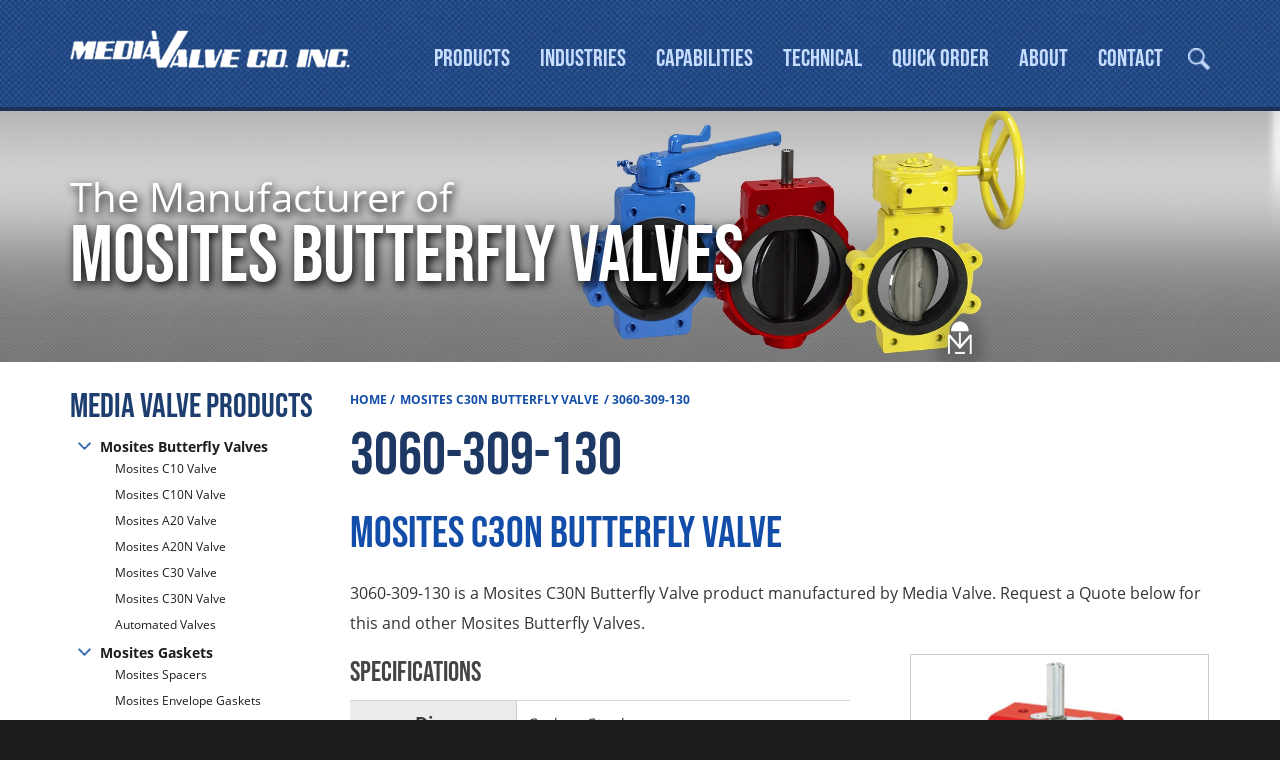

--- FILE ---
content_type: text/html; charset=UTF-8
request_url: https://www.mediavalve.com/product/3060-309-130/
body_size: 12649
content:
<!DOCTYPE html>
<html xmlns="http://www.w3.org/1999/xhtml">

<head>
  <link hreflang="en" href="https://www.mediavalve.com/product/3060-309-130/" />
  <!-- Google Tag Manager -->
  <script>
    (function(w, d, s, l, i) {
      w[l] = w[l] || [];
      w[l].push({
        'gtm.start': new Date().getTime(),
        event: 'gtm.js'
      });
      var f = d.getElementsByTagName(s)[0],
        j = d.createElement(s),
        dl = l != 'dataLayer' ? '&l=' + l : '';
      j.async = true;
      j.src =
        'https://www.googletagmanager.com/gtm.js?id=' + i + dl;
      f.parentNode.insertBefore(j, f);
    })(window, document, 'script', 'dataLayer', 'GTM-M58CZXK');
  </script>
  <!-- End Google Tag Manager -->


  <!--=================-->
  <!-- Title and Metas -->
  <!--=================-->
  <title>3060-309-130 - Mosites C30N Butterfly Valve - Manufacturer - Texas</title>
  <meta http-equiv="Content-Type" content="text/html; charset=utf-8" />
  <meta name="viewport" content="width=device-width, initial-scale=1">
  <link rel="shortcut icon" href="/favicon.ico" type="image/x-icon">
  <link rel="icon" href="/favicon.ico" type="image/x-icon">
  <meta name="format-detection" content="telephone=no">


  <!--=============-->
  <!-- Stylesheets -->
  <!--=============-->

  <link data-minify="1" href="https://www.mediavalve.com/wp-content/cache/min/1/wp-content/themes/va/style.css?ver=1765978635" rel="stylesheet" type="text/css">
  <link data-minify="1" href="https://www.mediavalve.com/wp-content/cache/min/1/wp-content/themes/va/styles/jquery.fancybox.css?ver=1765978635" rel="stylesheet" type="text/css">
  <link data-minify="1" href="https://www.mediavalve.com/wp-content/cache/min/1/wp-content/themes/va/slick/slick.css?ver=1765978635" rel="stylesheet" type="text/css">
  <link data-minify="1" href="https://www.mediavalve.com/wp-content/cache/min/1/wp-content/themes/va/slick/slick-theme.css?ver=1765978635" rel="stylesheet" type="text/css">

  <!-- JQuery Tabs Stylesheet -->
  <!--<link rel="stylesheet" href="//code.jquery.com/ui/1.12.1/themes/base/jquery-ui.css">-->


  <!--============-->
  <!--== Fonts ===-->
  <!--============-->
  <!--   <link href='https://fonts.googleapis.com/css?family=Open+Sans:400italic,400,600,700' rel='stylesheet' type='text/css' >
  <link rel="stylesheet" href="https://use.typekit.net/myp3qqa.css"> -->


  <!--============-->
  <!-- JavaScript -->
  <!--============-->
  <script type="text/javascript" src="https://www.mediavalve.com/wp-content/themes/va/scripts/jquery-1.8.0.min.js"></script>
  <script src="/wp-content/themes/va/scripts/jquery-migrate-1.2.1.min.js"></script>
  <script type="text/javascript" src="https://www.mediavalve.com/wp-content/themes/va/scripts/jquery.mobile.custom.min.js"></script>
  <script data-minify="1" type="text/javascript" src="https://www.mediavalve.com/wp-content/cache/min/1/wp-content/themes/va/scripts/jquery.fancybox.js?ver=1765978635"></script>
  <script data-minify="1" type="text/javascript" src="https://www.mediavalve.com/wp-content/cache/min/1/wp-content/themes/va/scripts/jquery.fancybox-media.js?ver=1765978635"></script>
  <!--<script type="text/javascript" src="https://www.mediavalve.com/wp-content/themes/va/scripts/jquery.fancybox-thumbs.js"></script> 
  <script type="text/javascript" src="https://www.mediavalve.com/wp-content/themes/va/scripts/jquery.fancybox-buttons.js"></script> -->
  <script type="text/javascript" src="https://www.mediavalve.com/wp-content/themes/va/slick/slick.min.js"></script>

  <!-- JQuery Tabs JS -->
  <script type="text/javascript" src="https://www.mediavalve.com/wp-content/themes/va/scripts/jquery-ui.min.js"></script>

  <!-- Sticky Nav JQUERY -->
  <script data-minify="1" type="text/javascript" src="https://www.mediavalve.com/wp-content/cache/min/1/wp-content/themes/va/scripts/jquery.sticky.js?ver=1765978635"></script>


  <!-- Visual App JQuery & Activations -->
  <script data-minify="1" type="text/javascript" src="https://www.mediavalve.com/wp-content/cache/min/1/wp-content/themes/va/scripts/jquery.visualapp.js?ver=1765978635"></script>



  <!--===================-->
  <!-- Conditional Files -->
  <!--===================-->

  <!-- WooCommerce, Cart, Checkout, and RFQ pages -->
      <link data-minify="1" href="https://www.mediavalve.com/wp-content/cache/min/1/wp-content/themes/va/woocommerce/woo.css?ver=1765978635" rel="stylesheet" type="text/css">
  
  <!--Reps pages -->
  
  <!-- Homepage Only -->
  
      <style>
      #mobile-nav ul.menu li.menu-item-home a {
        background: none;
      }
    </style>
  

  <script>
    $(document).ready(function() {
      $("header").sticky({
        topSpacing: 0
      });
      $(".yith-ywraq-add-to-quote").appendTo("#wooswipe");
      $('a[href$=".pdf"]').prop('target', '_blank');
    });



    /* JQuery Tabs Activation */
    /* $( function() {
      $( "#tabs" ).tabs();
     } ); */
  </script>

  
  
  
  
  
  
  
  <meta name='robots' content='index, follow, max-image-preview:large, max-snippet:-1, max-video-preview:-1' />
	<style>img:is([sizes="auto" i], [sizes^="auto," i]) { contain-intrinsic-size: 3000px 1500px }</style>
	
	<!-- This site is optimized with the Yoast SEO plugin v26.8 - https://yoast.com/product/yoast-seo-wordpress/ -->
	<meta name="description" content="3060-309-130 is a Mosites C30N Butterfly Valve product manufactured by Media Valve. Request a Quote below for this and other Mosites Butterfly Valves" />
	<link rel="canonical" href="https://www.mediavalve.com/product/3060-309-130/" />
	<meta property="og:locale" content="en_US" />
	<meta property="og:type" content="article" />
	<meta property="og:title" content="3060-309-130 - Mosites C30N Butterfly Valve - Manufacturer - Texas" />
	<meta property="og:description" content="3060-309-130 is a Mosites C30N Butterfly Valve product manufactured by Media Valve. Request a Quote below for this and other Mosites Butterfly Valves" />
	<meta property="og:url" content="https://www.mediavalve.com/product/3060-309-130/" />
	<meta property="og:site_name" content="Media Valve Co., Inc." />
	<meta property="article:modified_time" content="2018-01-08T19:15:42+00:00" />
	<meta property="og:image" content="https://www.mediavalve.com/wp-content/uploads/c30-valves.jpg" />
	<meta property="og:image:width" content="600" />
	<meta property="og:image:height" content="600" />
	<meta property="og:image:type" content="image/jpeg" />
	<meta name="twitter:card" content="summary_large_image" />
	<script type="application/ld+json" class="yoast-schema-graph">{"@context":"https://schema.org","@graph":[{"@type":"WebPage","@id":"https://www.mediavalve.com/product/3060-309-130/","url":"https://www.mediavalve.com/product/3060-309-130/","name":"3060-309-130 - Mosites C30N Butterfly Valve - Manufacturer - Texas","isPartOf":{"@id":"https://www.mediavalve.com/#website"},"primaryImageOfPage":{"@id":"https://www.mediavalve.com/product/3060-309-130/#primaryimage"},"image":{"@id":"https://www.mediavalve.com/product/3060-309-130/#primaryimage"},"thumbnailUrl":"https://www.mediavalve.com/wp-content/uploads/c30-valves.jpg","datePublished":"2018-01-02T19:39:26+00:00","dateModified":"2018-01-08T19:15:42+00:00","description":"3060-309-130 is a Mosites C30N Butterfly Valve product manufactured by Media Valve. Request a Quote below for this and other Mosites Butterfly Valves","breadcrumb":{"@id":"https://www.mediavalve.com/product/3060-309-130/#breadcrumb"},"inLanguage":"en-US","potentialAction":[{"@type":"ReadAction","target":["https://www.mediavalve.com/product/3060-309-130/"]}]},{"@type":"ImageObject","inLanguage":"en-US","@id":"https://www.mediavalve.com/product/3060-309-130/#primaryimage","url":"https://www.mediavalve.com/wp-content/uploads/c30-valves.jpg","contentUrl":"https://www.mediavalve.com/wp-content/uploads/c30-valves.jpg","width":600,"height":600,"caption":"C30 Valves | Valve Products | Media Valve Co. Inc."},{"@type":"BreadcrumbList","@id":"https://www.mediavalve.com/product/3060-309-130/#breadcrumb","itemListElement":[{"@type":"ListItem","position":1,"name":"Home","item":"https://www.mediavalve.com/"},{"@type":"ListItem","position":2,"name":"Mosites Butterfly Valves &#038; Gaskets","item":"https://www.mediavalve.com/products/"},{"@type":"ListItem","position":3,"name":"3060-309-130"}]},{"@type":"WebSite","@id":"https://www.mediavalve.com/#website","url":"https://www.mediavalve.com/","name":"Media Valve Co., Inc.","description":"","potentialAction":[{"@type":"SearchAction","target":{"@type":"EntryPoint","urlTemplate":"https://www.mediavalve.com/?s={search_term_string}"},"query-input":{"@type":"PropertyValueSpecification","valueRequired":true,"valueName":"search_term_string"}}],"inLanguage":"en-US"}]}</script>
	<!-- / Yoast SEO plugin. -->


<link rel='dns-prefetch' href='//www.google.com' />

<link rel="alternate" type="application/rss+xml" title="Media Valve Co., Inc. &raquo; 3060-309-130 Comments Feed" href="https://www.mediavalve.com/product/3060-309-130/feed/" />
<style id='classic-theme-styles-inline-css' type='text/css'>
/*! This file is auto-generated */
.wp-block-button__link{color:#fff;background-color:#32373c;border-radius:9999px;box-shadow:none;text-decoration:none;padding:calc(.667em + 2px) calc(1.333em + 2px);font-size:1.125em}.wp-block-file__button{background:#32373c;color:#fff;text-decoration:none}
</style>
<style id='global-styles-inline-css' type='text/css'>
:root{--wp--preset--aspect-ratio--square: 1;--wp--preset--aspect-ratio--4-3: 4/3;--wp--preset--aspect-ratio--3-4: 3/4;--wp--preset--aspect-ratio--3-2: 3/2;--wp--preset--aspect-ratio--2-3: 2/3;--wp--preset--aspect-ratio--16-9: 16/9;--wp--preset--aspect-ratio--9-16: 9/16;--wp--preset--color--black: #000000;--wp--preset--color--cyan-bluish-gray: #abb8c3;--wp--preset--color--white: #ffffff;--wp--preset--color--pale-pink: #f78da7;--wp--preset--color--vivid-red: #cf2e2e;--wp--preset--color--luminous-vivid-orange: #ff6900;--wp--preset--color--luminous-vivid-amber: #fcb900;--wp--preset--color--light-green-cyan: #7bdcb5;--wp--preset--color--vivid-green-cyan: #00d084;--wp--preset--color--pale-cyan-blue: #8ed1fc;--wp--preset--color--vivid-cyan-blue: #0693e3;--wp--preset--color--vivid-purple: #9b51e0;--wp--preset--gradient--vivid-cyan-blue-to-vivid-purple: linear-gradient(135deg,rgba(6,147,227,1) 0%,rgb(155,81,224) 100%);--wp--preset--gradient--light-green-cyan-to-vivid-green-cyan: linear-gradient(135deg,rgb(122,220,180) 0%,rgb(0,208,130) 100%);--wp--preset--gradient--luminous-vivid-amber-to-luminous-vivid-orange: linear-gradient(135deg,rgba(252,185,0,1) 0%,rgba(255,105,0,1) 100%);--wp--preset--gradient--luminous-vivid-orange-to-vivid-red: linear-gradient(135deg,rgba(255,105,0,1) 0%,rgb(207,46,46) 100%);--wp--preset--gradient--very-light-gray-to-cyan-bluish-gray: linear-gradient(135deg,rgb(238,238,238) 0%,rgb(169,184,195) 100%);--wp--preset--gradient--cool-to-warm-spectrum: linear-gradient(135deg,rgb(74,234,220) 0%,rgb(151,120,209) 20%,rgb(207,42,186) 40%,rgb(238,44,130) 60%,rgb(251,105,98) 80%,rgb(254,248,76) 100%);--wp--preset--gradient--blush-light-purple: linear-gradient(135deg,rgb(255,206,236) 0%,rgb(152,150,240) 100%);--wp--preset--gradient--blush-bordeaux: linear-gradient(135deg,rgb(254,205,165) 0%,rgb(254,45,45) 50%,rgb(107,0,62) 100%);--wp--preset--gradient--luminous-dusk: linear-gradient(135deg,rgb(255,203,112) 0%,rgb(199,81,192) 50%,rgb(65,88,208) 100%);--wp--preset--gradient--pale-ocean: linear-gradient(135deg,rgb(255,245,203) 0%,rgb(182,227,212) 50%,rgb(51,167,181) 100%);--wp--preset--gradient--electric-grass: linear-gradient(135deg,rgb(202,248,128) 0%,rgb(113,206,126) 100%);--wp--preset--gradient--midnight: linear-gradient(135deg,rgb(2,3,129) 0%,rgb(40,116,252) 100%);--wp--preset--font-size--small: 13px;--wp--preset--font-size--medium: 20px;--wp--preset--font-size--large: 36px;--wp--preset--font-size--x-large: 42px;--wp--preset--spacing--20: 0.44rem;--wp--preset--spacing--30: 0.67rem;--wp--preset--spacing--40: 1rem;--wp--preset--spacing--50: 1.5rem;--wp--preset--spacing--60: 2.25rem;--wp--preset--spacing--70: 3.38rem;--wp--preset--spacing--80: 5.06rem;--wp--preset--shadow--natural: 6px 6px 9px rgba(0, 0, 0, 0.2);--wp--preset--shadow--deep: 12px 12px 50px rgba(0, 0, 0, 0.4);--wp--preset--shadow--sharp: 6px 6px 0px rgba(0, 0, 0, 0.2);--wp--preset--shadow--outlined: 6px 6px 0px -3px rgba(255, 255, 255, 1), 6px 6px rgba(0, 0, 0, 1);--wp--preset--shadow--crisp: 6px 6px 0px rgba(0, 0, 0, 1);}:where(.is-layout-flex){gap: 0.5em;}:where(.is-layout-grid){gap: 0.5em;}body .is-layout-flex{display: flex;}.is-layout-flex{flex-wrap: wrap;align-items: center;}.is-layout-flex > :is(*, div){margin: 0;}body .is-layout-grid{display: grid;}.is-layout-grid > :is(*, div){margin: 0;}:where(.wp-block-columns.is-layout-flex){gap: 2em;}:where(.wp-block-columns.is-layout-grid){gap: 2em;}:where(.wp-block-post-template.is-layout-flex){gap: 1.25em;}:where(.wp-block-post-template.is-layout-grid){gap: 1.25em;}.has-black-color{color: var(--wp--preset--color--black) !important;}.has-cyan-bluish-gray-color{color: var(--wp--preset--color--cyan-bluish-gray) !important;}.has-white-color{color: var(--wp--preset--color--white) !important;}.has-pale-pink-color{color: var(--wp--preset--color--pale-pink) !important;}.has-vivid-red-color{color: var(--wp--preset--color--vivid-red) !important;}.has-luminous-vivid-orange-color{color: var(--wp--preset--color--luminous-vivid-orange) !important;}.has-luminous-vivid-amber-color{color: var(--wp--preset--color--luminous-vivid-amber) !important;}.has-light-green-cyan-color{color: var(--wp--preset--color--light-green-cyan) !important;}.has-vivid-green-cyan-color{color: var(--wp--preset--color--vivid-green-cyan) !important;}.has-pale-cyan-blue-color{color: var(--wp--preset--color--pale-cyan-blue) !important;}.has-vivid-cyan-blue-color{color: var(--wp--preset--color--vivid-cyan-blue) !important;}.has-vivid-purple-color{color: var(--wp--preset--color--vivid-purple) !important;}.has-black-background-color{background-color: var(--wp--preset--color--black) !important;}.has-cyan-bluish-gray-background-color{background-color: var(--wp--preset--color--cyan-bluish-gray) !important;}.has-white-background-color{background-color: var(--wp--preset--color--white) !important;}.has-pale-pink-background-color{background-color: var(--wp--preset--color--pale-pink) !important;}.has-vivid-red-background-color{background-color: var(--wp--preset--color--vivid-red) !important;}.has-luminous-vivid-orange-background-color{background-color: var(--wp--preset--color--luminous-vivid-orange) !important;}.has-luminous-vivid-amber-background-color{background-color: var(--wp--preset--color--luminous-vivid-amber) !important;}.has-light-green-cyan-background-color{background-color: var(--wp--preset--color--light-green-cyan) !important;}.has-vivid-green-cyan-background-color{background-color: var(--wp--preset--color--vivid-green-cyan) !important;}.has-pale-cyan-blue-background-color{background-color: var(--wp--preset--color--pale-cyan-blue) !important;}.has-vivid-cyan-blue-background-color{background-color: var(--wp--preset--color--vivid-cyan-blue) !important;}.has-vivid-purple-background-color{background-color: var(--wp--preset--color--vivid-purple) !important;}.has-black-border-color{border-color: var(--wp--preset--color--black) !important;}.has-cyan-bluish-gray-border-color{border-color: var(--wp--preset--color--cyan-bluish-gray) !important;}.has-white-border-color{border-color: var(--wp--preset--color--white) !important;}.has-pale-pink-border-color{border-color: var(--wp--preset--color--pale-pink) !important;}.has-vivid-red-border-color{border-color: var(--wp--preset--color--vivid-red) !important;}.has-luminous-vivid-orange-border-color{border-color: var(--wp--preset--color--luminous-vivid-orange) !important;}.has-luminous-vivid-amber-border-color{border-color: var(--wp--preset--color--luminous-vivid-amber) !important;}.has-light-green-cyan-border-color{border-color: var(--wp--preset--color--light-green-cyan) !important;}.has-vivid-green-cyan-border-color{border-color: var(--wp--preset--color--vivid-green-cyan) !important;}.has-pale-cyan-blue-border-color{border-color: var(--wp--preset--color--pale-cyan-blue) !important;}.has-vivid-cyan-blue-border-color{border-color: var(--wp--preset--color--vivid-cyan-blue) !important;}.has-vivid-purple-border-color{border-color: var(--wp--preset--color--vivid-purple) !important;}.has-vivid-cyan-blue-to-vivid-purple-gradient-background{background: var(--wp--preset--gradient--vivid-cyan-blue-to-vivid-purple) !important;}.has-light-green-cyan-to-vivid-green-cyan-gradient-background{background: var(--wp--preset--gradient--light-green-cyan-to-vivid-green-cyan) !important;}.has-luminous-vivid-amber-to-luminous-vivid-orange-gradient-background{background: var(--wp--preset--gradient--luminous-vivid-amber-to-luminous-vivid-orange) !important;}.has-luminous-vivid-orange-to-vivid-red-gradient-background{background: var(--wp--preset--gradient--luminous-vivid-orange-to-vivid-red) !important;}.has-very-light-gray-to-cyan-bluish-gray-gradient-background{background: var(--wp--preset--gradient--very-light-gray-to-cyan-bluish-gray) !important;}.has-cool-to-warm-spectrum-gradient-background{background: var(--wp--preset--gradient--cool-to-warm-spectrum) !important;}.has-blush-light-purple-gradient-background{background: var(--wp--preset--gradient--blush-light-purple) !important;}.has-blush-bordeaux-gradient-background{background: var(--wp--preset--gradient--blush-bordeaux) !important;}.has-luminous-dusk-gradient-background{background: var(--wp--preset--gradient--luminous-dusk) !important;}.has-pale-ocean-gradient-background{background: var(--wp--preset--gradient--pale-ocean) !important;}.has-electric-grass-gradient-background{background: var(--wp--preset--gradient--electric-grass) !important;}.has-midnight-gradient-background{background: var(--wp--preset--gradient--midnight) !important;}.has-small-font-size{font-size: var(--wp--preset--font-size--small) !important;}.has-medium-font-size{font-size: var(--wp--preset--font-size--medium) !important;}.has-large-font-size{font-size: var(--wp--preset--font-size--large) !important;}.has-x-large-font-size{font-size: var(--wp--preset--font-size--x-large) !important;}
:where(.wp-block-post-template.is-layout-flex){gap: 1.25em;}:where(.wp-block-post-template.is-layout-grid){gap: 1.25em;}
:where(.wp-block-columns.is-layout-flex){gap: 2em;}:where(.wp-block-columns.is-layout-grid){gap: 2em;}
:root :where(.wp-block-pullquote){font-size: 1.5em;line-height: 1.6;}
</style>
<link data-minify="1" rel='stylesheet' id='woocommerce-layout-css' href='https://www.mediavalve.com/wp-content/cache/min/1/wp-content/plugins/woocommerce/assets/css/woocommerce-layout.css?ver=1765978635' type='text/css' media='all' />
<link data-minify="1" rel='stylesheet' id='woocommerce-smallscreen-css' href='https://www.mediavalve.com/wp-content/cache/min/1/wp-content/plugins/woocommerce/assets/css/woocommerce-smallscreen.css?ver=1765978635' type='text/css' media='only screen and (max-width: 768px)' />
<link data-minify="1" rel='stylesheet' id='woocommerce-general-css' href='https://www.mediavalve.com/wp-content/cache/min/1/wp-content/plugins/woocommerce/assets/css/woocommerce.css?ver=1765978635' type='text/css' media='all' />
<style id='woocommerce-inline-inline-css' type='text/css'>
.woocommerce form .form-row .required { visibility: visible; }
</style>
<link data-minify="1" rel='stylesheet' id='wooswipe-pswp-css-css' href='https://www.mediavalve.com/wp-content/cache/min/1/wp-content/plugins/wooswipe/public/pswp/photoswipe.css?ver=1765978635' type='text/css' media='all' />
<link data-minify="1" rel='stylesheet' id='wooswipe-pswp-skin-css' href='https://www.mediavalve.com/wp-content/cache/min/1/wp-content/plugins/wooswipe/public/pswp/default-skin/default-skin.css?ver=1765978635' type='text/css' media='all' />
<link data-minify="1" rel='stylesheet' id='wooswipe-slick-css-css' href='https://www.mediavalve.com/wp-content/cache/min/1/wp-content/plugins/wooswipe/public/slick/slick.css?ver=1765978635' type='text/css' media='all' />
<link data-minify="1" rel='stylesheet' id='wooswipe-slick-theme-css' href='https://www.mediavalve.com/wp-content/cache/min/1/wp-content/plugins/wooswipe/public/slick/slick-theme.css?ver=1765978635' type='text/css' media='all' />
<link data-minify="1" rel='stylesheet' id='wooswipe-css-css' href='https://www.mediavalve.com/wp-content/cache/min/1/wp-content/plugins/wooswipe/public/css/wooswipe.css?ver=1765978635' type='text/css' media='all' />
<link data-minify="1" rel='stylesheet' id='yith_ywraq_frontend-css' href='https://www.mediavalve.com/wp-content/cache/min/1/wp-content/plugins/yith-woocommerce-request-a-quote-premium/assets/css/ywraq-frontend.css?ver=1765978635' type='text/css' media='all' />
<style id='yith_ywraq_frontend-inline-css' type='text/css'>
:root {
		--ywraq_layout_button_bg_color: #0066b4;
		--ywraq_layout_button_bg_color_hover: #044a80;
		--ywraq_layout_button_border_color: #0066b4;
		--ywraq_layout_button_border_color_hover: #044a80;
		--ywraq_layout_button_color: #ffffff;
		--ywraq_layout_button_color_hover: #ffffff;
		
		--ywraq_checkout_button_bg_color: #0066b4;
		--ywraq_checkout_button_bg_color_hover: #044a80;
		--ywraq_checkout_button_border_color: #0066b4;
		--ywraq_checkout_button_border_color_hover: #044a80;
		--ywraq_checkout_button_color: #ffffff;
		--ywraq_checkout_button_color_hover: #ffffff;
		
		--ywraq_accept_button_bg_color: #0066b4;
		--ywraq_accept_button_bg_color_hover: #044a80;
		--ywraq_accept_button_border_color: #0066b4;
		--ywraq_accept_button_border_color_hover: #044a80;
		--ywraq_accept_button_color: #ffffff;
		--ywraq_accept_button_color_hover: #ffffff;
		
		--ywraq_reject_button_bg_color: transparent;
		--ywraq_reject_button_bg_color_hover: #CC2B2B;
		--ywraq_reject_button_border_color: #CC2B2B;
		--ywraq_reject_button_border_color_hover: #CC2B2B;
		--ywraq_reject_button_color: #CC2B2B;
		--ywraq_reject_button_color_hover: #ffffff;
		}		

.cart button.single_add_to_cart_button, .cart a.single_add_to_cart_button{
	                 display:none!important;
	                }
</style>
<script type="text/javascript" src="https://www.mediavalve.com/wp-includes/js/jquery/jquery.min.js" id="jquery-core-js"></script>
<script type="text/javascript" src="https://www.mediavalve.com/wp-includes/js/jquery/jquery-migrate.min.js" id="jquery-migrate-js"></script>
<script type="text/javascript" src="https://www.mediavalve.com/wp-content/plugins/woocommerce/assets/js/jquery-blockui/jquery.blockUI.min.js" id="wc-jquery-blockui-js" defer="defer" data-wp-strategy="defer"></script>
<script type="text/javascript" id="wc-add-to-cart-js-extra">
/* <![CDATA[ */
var wc_add_to_cart_params = {"ajax_url":"\/wp-admin\/admin-ajax.php","wc_ajax_url":"\/?wc-ajax=%%endpoint%%","i18n_view_cart":"View cart","cart_url":"https:\/\/www.mediavalve.com","is_cart":"","cart_redirect_after_add":"no"};
/* ]]> */
</script>
<script type="text/javascript" src="https://www.mediavalve.com/wp-content/plugins/woocommerce/assets/js/frontend/add-to-cart.min.js" id="wc-add-to-cart-js" defer="defer" data-wp-strategy="defer"></script>
<script type="text/javascript" id="wc-single-product-js-extra">
/* <![CDATA[ */
var wc_single_product_params = {"i18n_required_rating_text":"Please select a rating","i18n_rating_options":["1 of 5 stars","2 of 5 stars","3 of 5 stars","4 of 5 stars","5 of 5 stars"],"i18n_product_gallery_trigger_text":"View full-screen image gallery","review_rating_required":"yes","flexslider":{"rtl":false,"animation":"slide","smoothHeight":true,"directionNav":false,"controlNav":"thumbnails","slideshow":false,"animationSpeed":500,"animationLoop":false,"allowOneSlide":false},"zoom_enabled":"","zoom_options":[],"photoswipe_enabled":"","photoswipe_options":{"shareEl":false,"closeOnScroll":false,"history":false,"hideAnimationDuration":0,"showAnimationDuration":0},"flexslider_enabled":""};
/* ]]> */
</script>
<script type="text/javascript" src="https://www.mediavalve.com/wp-content/plugins/woocommerce/assets/js/frontend/single-product.min.js" id="wc-single-product-js" defer="defer" data-wp-strategy="defer"></script>
<script type="text/javascript" src="https://www.mediavalve.com/wp-content/plugins/woocommerce/assets/js/js-cookie/js.cookie.min.js" id="wc-js-cookie-js" defer="defer" data-wp-strategy="defer"></script>
<script type="text/javascript" id="woocommerce-js-extra">
/* <![CDATA[ */
var woocommerce_params = {"ajax_url":"\/wp-admin\/admin-ajax.php","wc_ajax_url":"\/?wc-ajax=%%endpoint%%","i18n_password_show":"Show password","i18n_password_hide":"Hide password"};
/* ]]> */
</script>
<script type="text/javascript" src="https://www.mediavalve.com/wp-content/plugins/woocommerce/assets/js/frontend/woocommerce.min.js" id="woocommerce-js" defer="defer" data-wp-strategy="defer"></script>
<script type="text/javascript" src="https://www.mediavalve.com/wp-content/plugins/wooswipe/public/pswp/photoswipe.min.js" id="wooswipe-pswp-js"></script>
<script type="text/javascript" src="https://www.mediavalve.com/wp-content/plugins/wooswipe/public/pswp/photoswipe-ui-default.min.js" id="wooswipe-pswp-ui-js"></script>
<script type="text/javascript" src="https://www.mediavalve.com/wp-content/plugins/wooswipe/public/slick/slick.min.js" id="wooswipe-slick-js"></script>
<meta name="generator" content="WordPress 6.8.3" />
<meta name="generator" content="WooCommerce 10.4.3" />
	<noscript><style>.woocommerce-product-gallery{ opacity: 1 !important; }</style></noscript>
	<noscript><style id="rocket-lazyload-nojs-css">.rll-youtube-player, [data-lazy-src]{display:none !important;}</style></noscript>

<meta name="generator" content="WP Rocket 3.19.4" data-wpr-features="wpr_minify_js wpr_lazyload_images wpr_lazyload_iframes wpr_minify_css wpr_desktop" /></head>

<body data-rsssl=1>
  <!-- Google Tag Manager (noscript) -->
  <noscript><iframe src="https://www.googletagmanager.com/ns.html?id=GTM-M58CZXK" height="0" width="0" style="display:none;visibility:hidden"></iframe></noscript>
  <!-- End Google Tag Manager (noscript) -->
  <input type="checkbox" id="nav-trigger" class="nav-trigger">
  <label for="nav-trigger"></label>

  <nav id="mobile-nav">
    <div class="menu-mobile-menu-container"><ul id="menu-mobile-menu" class="menu"><li id="menu-item-8041" class="menu-item menu-item-type-post_type menu-item-object-page menu-item-home menu-item-8041"><a href="https://www.mediavalve.com/">Home</a></li>
<li id="menu-item-8020" class="menu-item menu-item-type-post_type menu-item-object-page menu-item-has-children current_page_parent menu-item-8020"><a href="https://www.mediavalve.com/products/">Products</a>
<ul class="sub-menu">
	<li id="menu-item-8021" class="menu-item menu-item-type-custom menu-item-object-custom menu-item-has-children menu-item-8021"><a href="/products">Mosites Butterfly Valves</a>
	<ul class="sub-menu">
		<li id="menu-item-8028" class="menu-item menu-item-type-taxonomy menu-item-object-product_cat menu-item-8028"><a href="https://www.mediavalve.com/product-category/automated-butterfly-valves/">Automated Butterfly Valves</a></li>
	</ul>
</li>
	<li id="menu-item-8029" class="menu-item menu-item-type-custom menu-item-object-custom menu-item-8029"><a href="/products">Mosites Gaskets</a></li>
	<li id="menu-item-8126" class="menu-item menu-item-type-custom menu-item-object-custom menu-item-has-children menu-item-8126"><a href="/capabilities/">Specialty Products</a>
	<ul class="sub-menu">
		<li id="menu-item-8128" class="menu-item menu-item-type-taxonomy menu-item-object-product_cat menu-item-8128"><a href="https://www.mediavalve.com/product-category/bladders/">Bladders</a></li>
		<li id="menu-item-8127" class="menu-item menu-item-type-taxonomy menu-item-object-product_cat menu-item-8127"><a href="https://www.mediavalve.com/product-category/rollers/">Rollers </a></li>
	</ul>
</li>
</ul>
</li>
<li id="menu-item-8034" class="menu-item menu-item-type-post_type menu-item-object-page menu-item-8034"><a href="https://www.mediavalve.com/industries/">Industries</a></li>
<li id="menu-item-8035" class="menu-item menu-item-type-post_type menu-item-object-page menu-item-8035"><a href="https://www.mediavalve.com/capabilities/">Capabilities</a></li>
<li id="menu-item-8036" class="menu-item menu-item-type-post_type menu-item-object-page menu-item-8036"><a href="https://www.mediavalve.com/technical/">Technical</a></li>
<li id="menu-item-13408" class="menu-item menu-item-type-post_type menu-item-object-page menu-item-13408"><a href="https://www.mediavalve.com/quick-order/">Quick Order</a></li>
<li id="menu-item-8039" class="menu-item menu-item-type-post_type menu-item-object-page menu-item-8039"><a href="https://www.mediavalve.com/about-us/">About</a></li>
<li id="menu-item-8040" class="menu-item menu-item-type-post_type menu-item-object-page menu-item-has-children menu-item-8040"><a href="https://www.mediavalve.com/contact/">Contact</a>
<ul class="sub-menu">
	<li id="menu-item-8037" class="menu-item menu-item-type-post_type menu-item-object-page menu-item-8037"><a href="https://www.mediavalve.com/find-a-rep/">Find A Rep</a></li>
	<li id="menu-item-8038" class="menu-item menu-item-type-post_type menu-item-object-page menu-item-8038"><a href="https://www.mediavalve.com/find-a-rep/international-reps/">International Reps</a></li>
</ul>
</li>
</ul></div>  </nav>

  <div data-rocket-location-hash="25893658b53fbd774571ca00cccf9c84" id="outer-wrap">
    <div data-rocket-location-hash="df7c60041ae59bbc6af18fb0afe3b079" id="mobile-nav-block"><span id="company-name">Media Valve Co., Inc.</span>
      <div data-rocket-location-hash="004477ec6c1e752cf332c08df943f16f" class="search-wrap"><div class="search-box">
	<form role="search" method="get" id="searchform" class="searchform" action="https://www.mediavalve.com/">
		<input class="field" id="s" name="s" type="text" placeholder="Search Site">
		<input type="image" src="https://www.mediavalve.com/wp-content/themes/va/images/icon-search.png" class="button" alt="Search Media Valve" />
	</form>
	<div class="clear"></div>
</div></div>
    </div>
    <div data-rocket-location-hash="291db1f462065795b6e202691e1557c1" class="phone-show phone-buttons">
      <div data-rocket-location-hash="30c5235261141d2450dc033e5c78bbcc">
        <span class="phone-hr"></span>
        <a class="" href="tel:8173351417">
          <svg xmlns="http://www.w3.org/2000/svg" width="24" height="24" viewBox="0 0 24 24" class="svg replaced-svg">
            <path d="M20 22.621l-3.521-6.795c-.008.004-1.974.97-2.064 1.011-2.24 1.086-6.799-7.82-4.609-8.994l2.083-1.026-3.493-6.817-2.106 1.039c-7.202 3.755 4.233 25.982 11.6 22.615.121-.055 2.102-1.029 2.11-1.033z"></path>
          </svg>
        </a>
      </div>
      <div data-rocket-location-hash="57f84b25dc0def2056eb68ae21a02316">
        <span class="phone-hr"></span>
        <a href="https://www.google.com/maps/place/Media+Valve+Co.,+Inc./@32.76111,-97.354746,15z/data=!4m5!3m4!1s0x0:0x9a376e16d600d3f!8m2!3d32.76111!4d-97.354746" target="_blank">
          <svg xmlns="http://www.w3.org/2000/svg" width="24" height="24" viewBox="0 0 24 24" class="svg replaced-svg">
            <path d="M12 0c-4.198 0-8 3.403-8 7.602 0 4.198 3.469 9.21 8 16.398 4.531-7.188 8-12.2 8-16.398 0-4.199-3.801-7.602-8-7.602zm0 11c-1.657 0-3-1.343-3-3s1.343-3 3-3 3 1.343 3 3-1.343 3-3 3z"></path>
          </svg>
        </a>
      </div>
      <div data-rocket-location-hash="733a80b568de15904c4a6430723d8bac" style="border: none;">
        <a href="/contact/">
          <svg xmlns="http://www.w3.org/2000/svg" width="24" height="24" viewBox="0 0 24 24" class="svg replaced-svg">
            <path d="M0 3v18h24v-18h-24zm6.623 7.929l-4.623 5.712v-9.458l4.623 3.746zm-4.141-5.929h19.035l-9.517 7.713-9.518-7.713zm5.694 7.188l3.824 3.099 3.83-3.104 5.612 6.817h-18.779l5.513-6.812zm9.208-1.264l4.616-3.741v9.348l-4.616-5.607z"></path>
          </svg>
        </a>
      </div>
    </div>
    <header data-rocket-location-hash="ddd5226340399dfcc89a21e3117238b2">
      <div data-rocket-location-hash="0e52c1a4d7a86e7a25298221c24d713e" id="header">
        <div class="left">
          <a href="/">
            <picture border="0" class="rollover logo">
<source type="image/webp" data-lazy-srcset="https://www.mediavalve.com/wp-content/themes/va/images/logo.png.webp"/>
<img src="data:image/svg+xml,%3Csvg%20xmlns='http://www.w3.org/2000/svg'%20viewBox='0%200%200%200'%3E%3C/svg%3E" border="0" alt="Media Valve Co. Inc." data-lazy-src="https://www.mediavalve.com/wp-content/themes/va/images/logo.png"/><noscript><img src="https://www.mediavalve.com/wp-content/themes/va/images/logo.png" border="0" alt="Media Valve Co. Inc."/></noscript>
</picture>

          </a>
        </div>
        <div class="search-wrap"><div class="search-box">
	<form role="search" method="get" id="searchform" class="searchform" action="https://www.mediavalve.com/">
		<input class="field" id="s" name="s" type="text" placeholder="Search Site">
		<input type="image" src="https://www.mediavalve.com/wp-content/themes/va/images/icon-search.png" class="button" alt="Search Media Valve" />
	</form>
	<div class="clear"></div>
</div></div>
        <nav>
          <div class="menu-global-nav-container"><ul id="menu-global-nav" class="menu"><li id="menu-item-41" class="menu-item menu-item-type-post_type menu-item-object-page menu-item-has-children current_page_parent menu-item-41"><a href="https://www.mediavalve.com/products/">Products</a>
<ul class="sub-menu">
	<li id="menu-item-5385" class="menu-item menu-item-type-custom menu-item-object-custom menu-item-has-children menu-item-5385"><a href="/products">Mosites Butterfly Valves</a>
	<ul class="sub-menu">
		<li id="menu-item-12605" class="menu-item menu-item-type-taxonomy menu-item-object-product_cat menu-item-12605"><a href="https://www.mediavalve.com/product-category/c10/">Mosites C10 Valve</a></li>
		<li id="menu-item-12606" class="menu-item menu-item-type-taxonomy menu-item-object-product_cat menu-item-12606"><a href="https://www.mediavalve.com/product-category/c10-narrow/">Mosites C10N Valve</a></li>
		<li id="menu-item-12603" class="menu-item menu-item-type-taxonomy menu-item-object-product_cat menu-item-12603"><a href="https://www.mediavalve.com/product-category/a20/">Mosites A20 Valve</a></li>
		<li id="menu-item-12604" class="menu-item menu-item-type-taxonomy menu-item-object-product_cat menu-item-12604"><a href="https://www.mediavalve.com/product-category/a20-narrow/">Mosites A20N Valve</a></li>
		<li id="menu-item-12607" class="menu-item menu-item-type-taxonomy menu-item-object-product_cat menu-item-12607"><a href="https://www.mediavalve.com/product-category/c30/">Mosites C30 Valve</a></li>
		<li id="menu-item-12608" class="menu-item menu-item-type-taxonomy menu-item-object-product_cat current-product-ancestor current-menu-parent current-product-parent menu-item-12608"><a href="https://www.mediavalve.com/product-category/c30-narrow/">Mosites C30N Valve</a></li>
		<li id="menu-item-12609" class="menu-item menu-item-type-taxonomy menu-item-object-product_cat menu-item-12609"><a href="https://www.mediavalve.com/product-category/automated-butterfly-valves/">Automated Valves</a></li>
	</ul>
</li>
	<li id="menu-item-5386" class="menu-item menu-item-type-custom menu-item-object-custom menu-item-has-children menu-item-5386"><a href="/products#gaskets">Mosites Gaskets</a>
	<ul class="sub-menu">
		<li id="menu-item-12602" class="menu-item menu-item-type-taxonomy menu-item-object-product_cat menu-item-12602"><a href="https://www.mediavalve.com/product-category/mosites-spacers/">Mosites Spacers</a></li>
		<li id="menu-item-12599" class="menu-item menu-item-type-taxonomy menu-item-object-product_cat menu-item-12599"><a href="https://www.mediavalve.com/product-category/mosites-envelope-gaskets/">Mosites Envelope Gaskets</a></li>
		<li id="menu-item-12600" class="menu-item menu-item-type-taxonomy menu-item-object-product_cat menu-item-12600"><a href="https://www.mediavalve.com/product-category/mosites-full-face-envelope-gaskets/">Mosites Full Face Envelope Gaskets</a></li>
		<li id="menu-item-12601" class="menu-item menu-item-type-taxonomy menu-item-object-product_cat menu-item-12601"><a href="https://www.mediavalve.com/product-category/mosites-full-face-reinforcing-rings/">Mosites Full Face Reinforcing Rings</a></li>
	</ul>
</li>
	<li id="menu-item-13381" class="menu-item menu-item-type-custom menu-item-object-custom menu-item-has-children menu-item-13381"><a href="/capabilities/">Specialty Products</a>
	<ul class="sub-menu">
		<li id="menu-item-13382" class="menu-item menu-item-type-custom menu-item-object-custom menu-item-13382"><a href="/product-category/bladders/">Bladders</a></li>
		<li id="menu-item-13383" class="menu-item menu-item-type-custom menu-item-object-custom menu-item-13383"><a href="/product-category/rollers/">Rollers</a></li>
	</ul>
</li>
</ul>
</li>
<li id="menu-item-384" class="menu-item menu-item-type-post_type menu-item-object-page menu-item-384"><a href="https://www.mediavalve.com/industries/">Industries</a></li>
<li id="menu-item-383" class="menu-item menu-item-type-post_type menu-item-object-page menu-item-383"><a href="https://www.mediavalve.com/capabilities/">Capabilities</a></li>
<li id="menu-item-382" class="menu-item menu-item-type-post_type menu-item-object-page menu-item-382"><a href="https://www.mediavalve.com/technical/">Technical</a></li>
<li id="menu-item-13407" class="menu-item menu-item-type-post_type menu-item-object-page menu-item-13407"><a href="https://www.mediavalve.com/quick-order/">Quick Order</a></li>
<li id="menu-item-40" class="menu-item menu-item-type-post_type menu-item-object-page menu-item-40"><a href="https://www.mediavalve.com/about-us/">About</a></li>
<li id="menu-item-44" class="menu-item menu-item-type-post_type menu-item-object-page menu-item-has-children menu-item-44"><a href="https://www.mediavalve.com/contact/">Contact</a>
<ul class="sub-menu">
	<li id="menu-item-381" class="menu-item menu-item-type-post_type menu-item-object-page menu-item-381"><a href="https://www.mediavalve.com/find-a-rep/">Find A Rep</a></li>
	<li id="menu-item-472" class="menu-item menu-item-type-post_type menu-item-object-page menu-item-472"><a href="https://www.mediavalve.com/find-a-rep/international-reps/">International Reps</a></li>
</ul>
</li>
</ul></div>        </nav>
        <div class="clear"></div>
      </div>
    </header>
          <div data-rocket-location-hash="662bd5627c7d8ed057cfd74419fe77b6" id="hero-img">
        <!-- Probably some conditionals will go here to control banner images -->
        <!--load the default banner-->
          <picture>
<source type="image/webp" data-lazy-srcset="/wp-content/themes/va/images/hero-default.png.webp"/>
<img src="data:image/svg+xml,%3Csvg%20xmlns='http://www.w3.org/2000/svg'%20viewBox='0%200%200%200'%3E%3C/svg%3E" alt="Media Valve Co. Inc." data-lazy-src="/wp-content/themes/va/images/hero-default.png"/><noscript><img src="/wp-content/themes/va/images/hero-default.png" alt="Media Valve Co. Inc."/></noscript>
</picture>

                          <p><span class="hero-line-one">The Manufacturer of</span>
            <span class="hero-line-two">Mosites Butterfly Valves</span>
          </p>
              </div>
    
    <div data-rocket-location-hash="0172f0393f5e998b200b6482b841de6c" id="wrap">
      <div data-rocket-location-hash="3a10b6a78986b64f8414cc60c5661d0a" id="faux-column">
	
 

<aside>
    <!-- Add more "if else" statements here to create more menus. To add a specific menu to a page, it must:
        - Add menu name to ACF field group "Template Options" > "Sidebar" as a new radio button option 
        - List this menu option in the conditional below
        - Assign the menu "Sidebar" in Edit Page, individual page basis.
        - Register the menu in the beginning of the functions.php file
        - Choose a Theme Location when creating the menu in WP (Appearance -> Menus)
  -->
  <p class="h3">Media Valve Products</p>
      <div class="menu-default-menu-container"><ul id="menu-default-menu" class="menu"><li id="menu-item-68" class="menu-item menu-item-type-post_type menu-item-object-page menu-item-has-children current_page_parent menu-item-68"><a href="https://www.mediavalve.com/products/">Mosites Butterfly Valves</a>
<ul class="sub-menu">
	<li id="menu-item-12610" class="menu-item menu-item-type-taxonomy menu-item-object-product_cat menu-item-12610"><a href="https://www.mediavalve.com/product-category/c10/">Mosites C10 Valve</a></li>
	<li id="menu-item-12615" class="menu-item menu-item-type-taxonomy menu-item-object-product_cat menu-item-12615"><a href="https://www.mediavalve.com/product-category/c10-narrow/">Mosites C10N Valve</a></li>
	<li id="menu-item-12612" class="menu-item menu-item-type-taxonomy menu-item-object-product_cat menu-item-12612"><a href="https://www.mediavalve.com/product-category/a20/">Mosites A20 Valve</a></li>
	<li id="menu-item-12614" class="menu-item menu-item-type-taxonomy menu-item-object-product_cat menu-item-12614"><a href="https://www.mediavalve.com/product-category/a20-narrow/">Mosites A20N Valve</a></li>
	<li id="menu-item-12611" class="menu-item menu-item-type-taxonomy menu-item-object-product_cat menu-item-12611"><a href="https://www.mediavalve.com/product-category/c30/">Mosites C30 Valve</a></li>
	<li id="menu-item-12613" class="menu-item menu-item-type-taxonomy menu-item-object-product_cat current-product-ancestor current-menu-parent current-product-parent menu-item-12613"><a href="https://www.mediavalve.com/product-category/c30-narrow/">Mosites C30N Valve</a></li>
	<li id="menu-item-12616" class="menu-item menu-item-type-taxonomy menu-item-object-product_cat menu-item-12616"><a href="https://www.mediavalve.com/product-category/automated-butterfly-valves/">Automated Valves</a></li>
</ul>
</li>
<li id="menu-item-8135" class="menu-item menu-item-type-custom menu-item-object-custom menu-item-has-children menu-item-8135"><a href="/products#gaskets">Mosites Gaskets</a>
<ul class="sub-menu">
	<li id="menu-item-12598" class="menu-item menu-item-type-taxonomy menu-item-object-product_cat menu-item-12598"><a href="https://www.mediavalve.com/product-category/mosites-spacers/">Mosites Spacers</a></li>
	<li id="menu-item-12595" class="menu-item menu-item-type-taxonomy menu-item-object-product_cat menu-item-12595"><a href="https://www.mediavalve.com/product-category/mosites-envelope-gaskets/">Mosites Envelope Gaskets</a></li>
	<li id="menu-item-12596" class="menu-item menu-item-type-taxonomy menu-item-object-product_cat menu-item-12596"><a href="https://www.mediavalve.com/product-category/mosites-full-face-envelope-gaskets/">Mosites Full Face Envelope Gaskets</a></li>
	<li id="menu-item-12597" class="menu-item menu-item-type-taxonomy menu-item-object-product_cat menu-item-12597"><a href="https://www.mediavalve.com/product-category/mosites-full-face-reinforcing-rings/">Mosites Full Face Reinforcing Rings</a></li>
</ul>
</li>
<li id="menu-item-8068" class="menu-item menu-item-type-custom menu-item-object-custom menu-item-has-children menu-item-8068"><a href="/capabilities">Specialty Products</a>
<ul class="sub-menu">
	<li id="menu-item-8069" class="menu-item menu-item-type-taxonomy menu-item-object-product_cat menu-item-8069"><a href="https://www.mediavalve.com/product-category/bladders/">Bladders</a></li>
	<li id="menu-item-8070" class="menu-item menu-item-type-taxonomy menu-item-object-product_cat menu-item-8070"><a href="https://www.mediavalve.com/product-category/rollers/">Rollers </a></li>
</ul>
</li>
</ul></div>  <a class="secondary-btn" href="/find-a-rep/">Find a Rep</a>
	<a class="secondary-btn" href="/find-a-rep/international-reps/">Find an International Rep</a>
  <a class="primary-btn" href="/request-a-quote/">Request a Quote</a>
  <picture class="viton-logo">
<source type="image/webp" data-lazy-srcset="/wp-content/themes/va/images/viton-seal.png.webp"/>
<img src="data:image/svg+xml,%3Csvg%20xmlns='http://www.w3.org/2000/svg'%20viewBox='0%200%200%200'%3E%3C/svg%3E" data-lazy-src="/wp-content/themes/va/images/viton-seal.png"/><noscript><img src="/wp-content/themes/va/images/viton-seal.png"/></noscript>
</picture>

  

	<p><a class="phone-link" href="tel:817-335-1417"><strong style="font-size:16px; margin-bottom: 5px; display: inline-block;">(817) 335-1417</strong></a>
<br />2701 Cullen Street
<br />Fort Worth, Texas 76107
<br />Fax: (817) 335-3049</p>
<a class="footer-google" href="https://search.google.com/local/writereview?placeid=ChIJtaZZL-NzToYRPw1gbeF2owk" target="_blank" alt="Leave us a Google Review!"></a>
</aside>

	<div id="primary" class="content-area"><main id="main" class="site-main" role="main"><nav class="woocommerce-breadcrumb" aria-label="Breadcrumb"><a href="https://www.mediavalve.com">Home</a>&nbsp;&#47;&nbsp;<a href="https://www.mediavalve.com/product-category/c30-narrow/">Mosites C30N Butterfly Valve</a>&nbsp;&#47;&nbsp;3060-309-130</nav>
		
			<div class="woocommerce-notices-wrapper"></div>	<h1>3060-309-130</h1>
	<script>
	// JavaScript to set the text content of quote cart button
	$(document).ready(function() {
		jQuery("div#primary .yith_ywraq_add_item_browse_message a").text("View quote list");
	});
	
	</script>
	<div id="product-9972" class="product type-product post-9972 status-publish first instock product_cat-c30-narrow has-post-thumbnail product-type-simple">

	<h2 class="inline-block">Mosites C30N Butterfly Valve</h2><p>3060-309-130 is a Mosites C30N Butterfly Valve product manufactured by Media Valve. Request a Quote below for this and other Mosites Butterfly Valves.</p>
<!-- This file should primarily consist of HTML with a little bit of PHP. -->
<div id="wooswipe" class="images">
    <input type="hidden" name="main-image-swiper" class="main-image-swiper" id="main_image_swiper" value="0" />
    
                    <div class="woocommerce-product-gallery__image single-product-main-image">
                    <a href="https://www.mediavalve.com/wp-content/uploads/c30-valves.jpg" class="woocommerce-main-image zoom" ><picture class="attachment-shop_single size-shop_single wp-post-image" title="c30-valves" data-hq="https://www.mediavalve.com/wp-content/uploads/c30-valves.jpg" data-w="600" data-h="600" decoding="async" fetchpriority="high">
<source type="image/webp" data-lazy-srcset="https://www.mediavalve.com/wp-content/uploads/c30-valves.jpg.webp 600w, https://www.mediavalve.com/wp-content/uploads/c30-valves-150x150.jpg.webp 150w, https://www.mediavalve.com/wp-content/uploads/c30-valves-400x400.jpg.webp 400w, https://www.mediavalve.com/wp-content/uploads/c30-valves-180x180.jpg.webp 180w, https://www.mediavalve.com/wp-content/uploads/c30-valves-300x300.jpg.webp 300w" sizes="(max-width: 600px) 100vw, 600px"/>
<img width="600" height="600" src="data:image/svg+xml,%3Csvg%20xmlns='http://www.w3.org/2000/svg'%20viewBox='0%200%20600%20600'%3E%3C/svg%3E" alt="C30 Valves | Valve Products | Media Valve Co. Inc." data-hq="https://www.mediavalve.com/wp-content/uploads/c30-valves.jpg" data-w="600" data-h="600" decoding="async" fetchpriority="high" data-lazy-srcset="https://www.mediavalve.com/wp-content/uploads/c30-valves.jpg 600w, https://www.mediavalve.com/wp-content/uploads/c30-valves-150x150.jpg 150w, https://www.mediavalve.com/wp-content/uploads/c30-valves-400x400.jpg 400w, https://www.mediavalve.com/wp-content/uploads/c30-valves-180x180.jpg 180w, https://www.mediavalve.com/wp-content/uploads/c30-valves-300x300.jpg 300w" data-lazy-sizes="(max-width: 600px) 100vw, 600px" data-lazy-src="https://www.mediavalve.com/wp-content/uploads/c30-valves.jpg"/><noscript><img width="600" height="600" src="https://www.mediavalve.com/wp-content/uploads/c30-valves.jpg" alt="C30 Valves | Valve Products | Media Valve Co. Inc." data-hq="https://www.mediavalve.com/wp-content/uploads/c30-valves.jpg" data-w="600" data-h="600" decoding="async" fetchpriority="high" srcset="https://www.mediavalve.com/wp-content/uploads/c30-valves.jpg 600w, https://www.mediavalve.com/wp-content/uploads/c30-valves-150x150.jpg 150w, https://www.mediavalve.com/wp-content/uploads/c30-valves-400x400.jpg 400w, https://www.mediavalve.com/wp-content/uploads/c30-valves-180x180.jpg 180w, https://www.mediavalve.com/wp-content/uploads/c30-valves-300x300.jpg 300w" sizes="(max-width: 600px) 100vw, 600px"/></noscript>
</picture>
</a>
                </div>            <div class="thumbnails" >
                <ul class="thumbnail-nav">
                    <li><div class="thumb" data-hq="https://www.mediavalve.com/wp-content/uploads/c30-valves.jpg" data-w="600" data-h="600" data-med="https://www.mediavalve.com/wp-content/uploads/c30-valves.jpg" data-medw="600" data-medh="600" data-attachment_id="main_image_5342" data-slide="0"><picture class="attachment-shop_thumbnail size-shop_thumbnail" title="c30-valves" decoding="async">
<source type="image/webp" data-lazy-srcset="https://www.mediavalve.com/wp-content/uploads/c30-valves-180x180.jpg.webp 180w, https://www.mediavalve.com/wp-content/uploads/c30-valves-150x150.jpg.webp 150w, https://www.mediavalve.com/wp-content/uploads/c30-valves-400x400.jpg.webp 400w, https://www.mediavalve.com/wp-content/uploads/c30-valves-300x300.jpg.webp 300w, https://www.mediavalve.com/wp-content/uploads/c30-valves.jpg.webp 600w" sizes="(max-width: 600px) 100vw, 600px"/>
<img width="180" height="180" src="data:image/svg+xml,%3Csvg%20xmlns='http://www.w3.org/2000/svg'%20viewBox='0%200%20180%20180'%3E%3C/svg%3E" alt="C30 Valves | Valve Products | Media Valve Co. Inc." data-lazy-sizes="(max-width: 600px) 100vw, 600px" decoding="async" data-lazy-srcset="https://www.mediavalve.com/wp-content/uploads/c30-valves-180x180.jpg 180w, https://www.mediavalve.com/wp-content/uploads/c30-valves-150x150.jpg 150w, https://www.mediavalve.com/wp-content/uploads/c30-valves-400x400.jpg 400w, https://www.mediavalve.com/wp-content/uploads/c30-valves-300x300.jpg 300w, https://www.mediavalve.com/wp-content/uploads/c30-valves.jpg 600w" data-lazy-src="https://www.mediavalve.com/wp-content/uploads/c30-valves-180x180.jpg"/><noscript><img width="180" height="180" src="https://www.mediavalve.com/wp-content/uploads/c30-valves-180x180.jpg" alt="C30 Valves | Valve Products | Media Valve Co. Inc." sizes="(max-width: 600px) 100vw, 600px" decoding="async" srcset="https://www.mediavalve.com/wp-content/uploads/c30-valves-180x180.jpg 180w, https://www.mediavalve.com/wp-content/uploads/c30-valves-150x150.jpg 150w, https://www.mediavalve.com/wp-content/uploads/c30-valves-400x400.jpg 400w, https://www.mediavalve.com/wp-content/uploads/c30-valves-300x300.jpg 300w, https://www.mediavalve.com/wp-content/uploads/c30-valves.jpg 600w"/></noscript>
</picture>
</div></li>                </ul>
            </div>
    </div>	<!-- PSWP -->
	<div class="pswp" tabindex="-1" role="dialog" aria-hidden="true">
	    <div class="pswp__bg"></div>
	    <div class="pswp__scroll-wrap">
	        <div class="pswp__container">
	            <div class="pswp__item"></div>
	            <div class="pswp__item"></div>
	            <div class="pswp__item"></div>
	        </div>
	        <div class="pswp__ui pswp__ui--hidden">
	            <div class="pswp__top-bar">
	                <div class="pswp__counter"></div>
	                <button class="pswp__button pswp__button--close" title="Close (Esc)"></button>
	                <button class="pswp__button pswp__button--share" title="Share"></button>
	                <button class="pswp__button pswp__button--fs" title="Toggle fullscreen"></button>
	                <button class="pswp__button pswp__button--zoom" title="Zoom in/out"></button>
	                <div class="pswp__preloader">
	                    <div class="pswp__preloader__icn">
	                      <div class="pswp__preloader__cut">
	                        <div class="pswp__preloader__donut"></div>
	                      </div>
	                    </div>
	                </div>
	            </div>
	            <div class="pswp__share-modal pswp__share-modal--hidden pswp__single-tap">
	                <div class="pswp__share-tooltip"></div>
	            </div>
	            <button class="pswp__button pswp__button--arrow--left" title="Previous (arrow left)">
	            </button>
	            <button class="pswp__button pswp__button--arrow--right" title="Next (arrow right)">
	            </button>
	            <div class="pswp__caption">
	                <div class="pswp__caption__center"></div>
	            </div>
	        </div>
	    </div>
	</div>

	<div class="summary entry-summary">
		<p class="price"></p>

	<div class="woocommerce-tabs wc-tabs-wrapper">
		<ul class="tabs wc-tabs" role="tablist">
							<li role="presentation" class="additional_information_tab" id="tab-title-additional_information">
					<a href="#tab-additional_information" role="tab" aria-controls="tab-additional_information">
						Additional information					</a>
				</li>
					</ul>
					<div class="woocommerce-Tabs-panel woocommerce-Tabs-panel--additional_information panel entry-content wc-tab" id="tab-additional_information" role="tabpanel" aria-labelledby="tab-title-additional_information">
				
	<h3>Specifications</h3>

<table class="shop_attributes">
	
	
			<tr>
			<th>Disc</th>
			<td><p>Carbon Steel</p>
</td>
		</tr>
			<tr>
			<th>Liner</th>
			<td><p>Neoprene</p>
</td>
		</tr>
			<tr>
			<th>Operator</th>
			<td><p>None</p>
</td>
		</tr>
			<tr>
			<th>Shaft</th>
			<td><p>DD</p>
</td>
		</tr>
			<tr>
			<th>Size</th>
			<td><p>6&quot;</p>
</td>
		</tr>
			<tr>
			<th>Style</th>
			<td><p>Narrow Wafer</p>
</td>
		</tr>
	</table>
			</div>
		
			</div>

<div
	class="yith-ywraq-add-to-quote add-to-quote-9972" >
		<div class="yith-ywraq-add-button show" style="display:block"  data-product_id="9972">
		<a href="#" class="add-request-quote-button button" data-product_id="9972" data-wp_nonce="54d434ed02" >Add to quote</a>	</div>
	<div
		class="yith_ywraq_add_item_product-response-9972 yith_ywraq_add_item_product_message hide hide-when-removed"
		style="display:none" data-product_id="9972"></div>
	<div
		class="yith_ywraq_add_item_response-9972 yith_ywraq_add_item_response_message hide hide-when-removed"
		data-product_id="9972"
		style="display:none"></div>
	<div
		class="yith_ywraq_add_item_browse-list-9972 yith_ywraq_add_item_browse_message  hide hide-when-removed"
		style="display:none"
		data-product_id="9972"><a
			href="https://www.mediavalve.com/quote-cart/"></a></div>
</div>
<div class="clear"></div><div class="product_meta">

	
	
		<span class="sku_wrapper">SKU: <span class="sku">3060-309-130</span></span>

	
	<span class="posted_in">Category: <a href="https://www.mediavalve.com/product-category/c30-narrow/" rel="tag">Mosites C30N Butterfly Valve</a></span>
	
	
</div>
	</div>

	</div>


		
	</main></div>
	
<div class="clear"></div>
</div><!-- end of faux-column div -->
</div><!-- end of wrap div -->

<div data-rocket-location-hash="31feb38bd0383f8f58434cc6ff134a65" class="footer-wrap">
<footer data-rocket-location-hash="faa799424f32e849687108aa2b49d57e">

  <nav>
    <div class="menu-footer-menu-container"><ul id="menu-footer-menu" class="menu"><li id="menu-item-193" class="menu-item menu-item-type-post_type menu-item-object-page menu-item-home menu-item-193"><a href="https://www.mediavalve.com/">Home</a></li>
<li id="menu-item-197" class="menu-item menu-item-type-post_type menu-item-object-page current_page_parent menu-item-197"><a href="https://www.mediavalve.com/products/">Products</a></li>
<li id="menu-item-388" class="menu-item menu-item-type-post_type menu-item-object-page menu-item-388"><a href="https://www.mediavalve.com/industries/">Industries</a></li>
<li id="menu-item-387" class="menu-item menu-item-type-post_type menu-item-object-page menu-item-387"><a href="https://www.mediavalve.com/capabilities/">Capabilities</a></li>
<li id="menu-item-386" class="menu-item menu-item-type-post_type menu-item-object-page menu-item-386"><a href="https://www.mediavalve.com/technical/">Technical</a></li>
<li id="menu-item-13409" class="menu-item menu-item-type-post_type menu-item-object-page menu-item-13409"><a href="https://www.mediavalve.com/quick-order/">Quick Order</a></li>
<li id="menu-item-385" class="menu-item menu-item-type-post_type menu-item-object-page menu-item-385"><a href="https://www.mediavalve.com/find-a-rep/">Find A Rep</a></li>
<li id="menu-item-194" class="menu-item menu-item-type-post_type menu-item-object-page menu-item-194"><a href="https://www.mediavalve.com/about-us/">About</a></li>
<li id="menu-item-195" class="menu-item menu-item-type-post_type menu-item-object-page menu-item-195"><a href="https://www.mediavalve.com/contact/">Contact</a></li>
</ul></div>  </nav>
    <p>&copy; <script type="text/javascript">document.write(new Date().getFullYear());</script><noscript>2017</noscript> 
    Media Valve Co., Inc.<br /><a href="https://www.rivetweb.com" target="_blank" rel="nofollow">Digital Marketing by RWM</a></p>



<div class="clear"></div>
</footer>
</div><!-- end of Footer Wrap -->

</div>
<script type="speculationrules">
{"prefetch":[{"source":"document","where":{"and":[{"href_matches":"\/*"},{"not":{"href_matches":["\/wp-*.php","\/wp-admin\/*","\/wp-content\/uploads\/*","\/wp-content\/*","\/wp-content\/plugins\/*","\/wp-content\/themes\/va\/*","\/*\\?(.+)"]}},{"not":{"selector_matches":"a[rel~=\"nofollow\"]"}},{"not":{"selector_matches":".no-prefetch, .no-prefetch a"}}]},"eagerness":"conservative"}]}
</script>
		<div data-rocket-location-hash="e79eb8964f70b1a0a39247dbbd063b35" id="full-screen-search">
			<form role="search" method="get" action="https://www.mediavalve.com/" id="full-screen-search-form">
				<div id="full-screen-search-container">
				  	<button type="button" class="close" id="full-screen-search-close">X</button>
					<input type="text" name="s" placeholder="Search" id="full-screen-search-input" />
				</div>
			</form>
		</div>
		<script type="application/ld+json">{"@context":"https://schema.org/","@type":"BreadcrumbList","itemListElement":[{"@type":"ListItem","position":1,"item":{"name":"Home","@id":"https://www.mediavalve.com"}},{"@type":"ListItem","position":2,"item":{"name":"Mosites C30N Butterfly Valve","@id":"https://www.mediavalve.com/product-category/c30-narrow/"}},{"@type":"ListItem","position":3,"item":{"name":"3060-309-130","@id":"https://www.mediavalve.com/product/3060-309-130/"}}]}</script><link data-minify="1" rel='stylesheet' id='full-screen-search-css' href='https://www.mediavalve.com/wp-content/cache/min/1/wp-content/plugins/full-screen-search-overlay/assets/css/full-screen-search.css?ver=1765978635' type='text/css' media='all' />
<link data-minify="1" rel='stylesheet' id='wc-blocks-style-css' href='https://www.mediavalve.com/wp-content/cache/min/1/wp-content/plugins/woocommerce/assets/client/blocks/wc-blocks.css?ver=1765978635' type='text/css' media='all' />
<script type="text/javascript" id="wooswipe-js-js-extra">
/* <![CDATA[ */
var wooswipe_wp_plugin_path = {"templateUrl":"https:\/\/www.mediavalve.com\/wp-content\/plugins\/wooswipe"};
var wooswipe_data = {"addpin":"","icon_bg_color":"#000000","icon_stroke_color":"#ffffff","product_main_slider":""};
/* ]]> */
</script>
<script data-minify="1" type="text/javascript" src="https://www.mediavalve.com/wp-content/cache/min/1/wp-content/plugins/wooswipe/public/js/wooswipe.js?ver=1765978635" id="wooswipe-js-js"></script>
<script type="text/javascript" src="https://www.mediavalve.com/wp-content/plugins/woocommerce/assets/js/sourcebuster/sourcebuster.min.js" id="sourcebuster-js-js"></script>
<script type="text/javascript" id="wc-order-attribution-js-extra">
/* <![CDATA[ */
var wc_order_attribution = {"params":{"lifetime":1.0e-5,"session":30,"base64":false,"ajaxurl":"https:\/\/www.mediavalve.com\/wp-admin\/admin-ajax.php","prefix":"wc_order_attribution_","allowTracking":true},"fields":{"source_type":"current.typ","referrer":"current_add.rf","utm_campaign":"current.cmp","utm_source":"current.src","utm_medium":"current.mdm","utm_content":"current.cnt","utm_id":"current.id","utm_term":"current.trm","utm_source_platform":"current.plt","utm_creative_format":"current.fmt","utm_marketing_tactic":"current.tct","session_entry":"current_add.ep","session_start_time":"current_add.fd","session_pages":"session.pgs","session_count":"udata.vst","user_agent":"udata.uag"}};
/* ]]> */
</script>
<script type="text/javascript" src="https://www.mediavalve.com/wp-content/plugins/woocommerce/assets/js/frontend/order-attribution.min.js" id="wc-order-attribution-js"></script>
<script type="text/javascript" id="gforms_recaptcha_recaptcha-js-extra">
/* <![CDATA[ */
var gforms_recaptcha_recaptcha_strings = {"nonce":"6afcb856a9","disconnect":"Disconnecting","change_connection_type":"Resetting","spinner":"https:\/\/www.mediavalve.com\/wp-content\/plugins\/gravityforms\/images\/spinner.svg","connection_type":"classic","disable_badge":"","change_connection_type_title":"Change Connection Type","change_connection_type_message":"Changing the connection type will delete your current settings.  Do you want to proceed?","disconnect_title":"Disconnect","disconnect_message":"Disconnecting from reCAPTCHA will delete your current settings.  Do you want to proceed?","site_key":"6Ldt_5srAAAAAKR2tpoprIMVHgjKIF4tnRhJqtF9"};
/* ]]> */
</script>
<script type="text/javascript" src="https://www.google.com/recaptcha/api.js?render=6Ldt_5srAAAAAKR2tpoprIMVHgjKIF4tnRhJqtF9&amp;ver=2.1.0" id="gforms_recaptcha_recaptcha-js" defer="defer" data-wp-strategy="defer"></script>
<script type="text/javascript" src="https://www.mediavalve.com/wp-content/plugins/gravityformsrecaptcha/js/frontend.min.js" id="gforms_recaptcha_frontend-js" defer="defer" data-wp-strategy="defer"></script>
<script type="text/javascript" src="https://www.mediavalve.com/wp-includes/js/jquery/ui/core.min.js" id="jquery-ui-core-js"></script>
<script type="text/javascript" src="https://www.mediavalve.com/wp-includes/js/jquery/ui/mouse.min.js" id="jquery-ui-mouse-js"></script>
<script type="text/javascript" src="https://www.mediavalve.com/wp-includes/js/jquery/ui/resizable.min.js" id="jquery-ui-resizable-js"></script>
<script type="text/javascript" src="https://www.mediavalve.com/wp-includes/js/jquery/ui/draggable.min.js" id="jquery-ui-draggable-js"></script>
<script type="text/javascript" src="https://www.mediavalve.com/wp-includes/js/jquery/ui/controlgroup.min.js" id="jquery-ui-controlgroup-js"></script>
<script type="text/javascript" src="https://www.mediavalve.com/wp-includes/js/jquery/ui/checkboxradio.min.js" id="jquery-ui-checkboxradio-js"></script>
<script type="text/javascript" src="https://www.mediavalve.com/wp-includes/js/jquery/ui/button.min.js" id="jquery-ui-button-js"></script>
<script type="text/javascript" src="https://www.mediavalve.com/wp-includes/js/jquery/ui/dialog.min.js" id="jquery-ui-dialog-js"></script>
<script type="text/javascript" id="yith_ywraq_frontend-js-extra">
/* <![CDATA[ */
var ywraq_frontend = {"ajaxurl":"\/?wc-ajax=%%endpoint%%","current_lang":"","no_product_in_list":"<p class=\"ywraq_list_empty_message\">Your list is empty, add products to the list to send a request<p><p class=\"return-to-shop\"><a class=\"button wc-backward\" href=\"https:\/\/www.mediavalve.com\/products\/\">Return to Shop<\/a><\/p>","block_loader":"https:\/\/www.mediavalve.com\/wp-content\/plugins\/yith-woocommerce-request-a-quote-premium\/assets\/images\/ajax-loader.gif","go_to_the_list":"no","rqa_url":"https:\/\/www.mediavalve.com\/quote-cart\/","current_user_id":"","hide_price":"1","allow_out_of_stock":"1","allow_only_on_out_of_stock":"","select_quantity":"Set at least the quantity for a product","i18n_choose_a_variation":"Please select some product options before adding this product to your quote list.","i18n_out_of_stock":"This Variation is Out of Stock, please select another one.","raq_table_refresh_check":"1","auto_update_cart_on_quantity_change":"1","enable_ajax_loading":"0","widget_classes":".widget_ywraq_list_quote, .widget_ywraq_mini_list_quote","show_form_with_empty_list":"0","mini_list_widget_popup":"1","isCheckout":"","showButtonOnCheckout":"","buttonOnCheckoutStyle":"button","buttonOnCheckoutLabel":"or ask for a quote"};
/* ]]> */
</script>
<script type="text/javascript" src="https://www.mediavalve.com/wp-content/plugins/yith-woocommerce-request-a-quote-premium/assets/js/frontend.min.js" id="yith_ywraq_frontend-js"></script>
<script data-minify="1" type="text/javascript" src="https://www.mediavalve.com/wp-content/cache/min/1/wp-content/plugins/full-screen-search-overlay/assets/js/full-screen-search.js?ver=1765978635" id="full-screen-search-js"></script>
<script>window.lazyLoadOptions=[{elements_selector:"img[data-lazy-src],.rocket-lazyload,iframe[data-lazy-src]",data_src:"lazy-src",data_srcset:"lazy-srcset",data_sizes:"lazy-sizes",class_loading:"lazyloading",class_loaded:"lazyloaded",threshold:300,callback_loaded:function(element){if(element.tagName==="IFRAME"&&element.dataset.rocketLazyload=="fitvidscompatible"){if(element.classList.contains("lazyloaded")){if(typeof window.jQuery!="undefined"){if(jQuery.fn.fitVids){jQuery(element).parent().fitVids()}}}}}},{elements_selector:".rocket-lazyload",data_src:"lazy-src",data_srcset:"lazy-srcset",data_sizes:"lazy-sizes",class_loading:"lazyloading",class_loaded:"lazyloaded",threshold:300,}];window.addEventListener('LazyLoad::Initialized',function(e){var lazyLoadInstance=e.detail.instance;if(window.MutationObserver){var observer=new MutationObserver(function(mutations){var image_count=0;var iframe_count=0;var rocketlazy_count=0;mutations.forEach(function(mutation){for(var i=0;i<mutation.addedNodes.length;i++){if(typeof mutation.addedNodes[i].getElementsByTagName!=='function'){continue}
if(typeof mutation.addedNodes[i].getElementsByClassName!=='function'){continue}
images=mutation.addedNodes[i].getElementsByTagName('img');is_image=mutation.addedNodes[i].tagName=="IMG";iframes=mutation.addedNodes[i].getElementsByTagName('iframe');is_iframe=mutation.addedNodes[i].tagName=="IFRAME";rocket_lazy=mutation.addedNodes[i].getElementsByClassName('rocket-lazyload');image_count+=images.length;iframe_count+=iframes.length;rocketlazy_count+=rocket_lazy.length;if(is_image){image_count+=1}
if(is_iframe){iframe_count+=1}}});if(image_count>0||iframe_count>0||rocketlazy_count>0){lazyLoadInstance.update()}});var b=document.getElementsByTagName("body")[0];var config={childList:!0,subtree:!0};observer.observe(b,config)}},!1)</script><script data-no-minify="1" async src="https://www.mediavalve.com/wp-content/plugins/wp-rocket/assets/js/lazyload/17.8.3/lazyload.min.js"></script><script>var rocket_beacon_data = {"ajax_url":"https:\/\/www.mediavalve.com\/wp-admin\/admin-ajax.php","nonce":"f822793e73","url":"https:\/\/www.mediavalve.com\/product\/3060-309-130","is_mobile":false,"width_threshold":1600,"height_threshold":700,"delay":500,"debug":null,"status":{"atf":true,"lrc":true,"preload_fonts":true,"preconnect_external_domain":true},"elements":"img, video, picture, p, main, div, li, svg, section, header, span","lrc_threshold":1800,"preload_fonts_exclusions":["api.fontshare.com","cdn.fontshare.com"],"processed_extensions":["woff2","woff","ttf"],"external_font_exclusions":[],"preconnect_external_domain_elements":["link","script","iframe"],"preconnect_external_domain_exclusions":["static.cloudflareinsights.com","rel=\"profile\"","rel=\"preconnect\"","rel=\"dns-prefetch\"","rel=\"icon\""]}</script><script data-name="wpr-wpr-beacon" src='https://www.mediavalve.com/wp-content/plugins/wp-rocket/assets/js/wpr-beacon.min.js' async></script></body>
</html>
<!-- This website is like a Rocket, isn't it? Performance optimized by WP Rocket. Learn more: https://wp-rocket.me -->

--- FILE ---
content_type: image/svg+xml
request_url: https://www.mediavalve.com/wp-content/themes/va/images/close.svg
body_size: -291
content:
<?xml version="1.0" encoding="utf-8"?>
<!-- Generator: Adobe Illustrator 19.2.1, SVG Export Plug-In . SVG Version: 6.00 Build 0)  -->
<svg version="1.1" id="Layer_1" xmlns="http://www.w3.org/2000/svg" xmlns:xlink="http://www.w3.org/1999/xlink" x="0px" y="0px"
	 viewBox="0 0 24 24" style="enable-background:new 0 0 24 24;" xml:space="preserve">
<style type="text/css">
	.st0{fill:#FFFFFF;}
</style>
<path class="st0" d="M24,20.2L15.7,12l8.2-8.3L20.2,0L12,8.3L3.7,0.1L0,3.8L8.3,12l-8.2,8.3L3.8,24l8.2-8.3l8.3,8.2L24,20.2z"/>
</svg>
